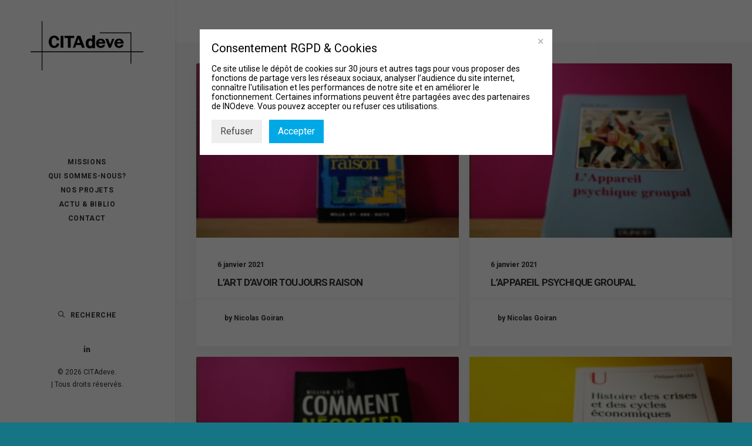

--- FILE ---
content_type: text/html; charset=UTF-8
request_url: https://www.citadeve.com/category/actu-biblio/strategie-biblio/
body_size: 13352
content:
<!DOCTYPE html>
<html class="no-touch" lang="fr-FR" xmlns="http://www.w3.org/1999/xhtml">
<head>
<meta http-equiv="Content-Type" content="text/html; charset=UTF-8">
<meta name="viewport" content="width=device-width, initial-scale=1">
<link rel="profile" href="https://gmpg.org/xfn/11">
<link rel="pingback" href="https://www.citadeve.com/xmlrpc.php">
<title>Stratégie &#8211; CITAdeve</title>
<meta name='robots' content='max-image-preview:large' />
<link rel="amphtml" href="https://www.citadeve.com/category/actu-biblio/strategie-biblio/amp/" /><meta name="generator" content="AMP for WP 1.0.76.9"/><link rel='dns-prefetch' href='//fonts.googleapis.com' />
<link rel='dns-prefetch' href='//s.w.org' />
<link rel="alternate" type="application/rss+xml" title="CITAdeve &raquo; Flux" href="https://www.citadeve.com/feed/" />
<link rel="alternate" type="application/rss+xml" title="CITAdeve &raquo; Flux des commentaires" href="https://www.citadeve.com/comments/feed/" />
<link rel="alternate" type="application/rss+xml" title="CITAdeve &raquo; Flux de la catégorie Stratégie" href="https://www.citadeve.com/category/actu-biblio/strategie-biblio/feed/" />
		<script type="text/javascript">
			window._wpemojiSettings = {"baseUrl":"https:\/\/s.w.org\/images\/core\/emoji\/13.0.1\/72x72\/","ext":".png","svgUrl":"https:\/\/s.w.org\/images\/core\/emoji\/13.0.1\/svg\/","svgExt":".svg","source":{"concatemoji":"https:\/\/www.citadeve.com\/wp-includes\/js\/wp-emoji-release.min.js?ver=5.7.14"}};
			!function(e,a,t){var n,r,o,i=a.createElement("canvas"),p=i.getContext&&i.getContext("2d");function s(e,t){var a=String.fromCharCode;p.clearRect(0,0,i.width,i.height),p.fillText(a.apply(this,e),0,0);e=i.toDataURL();return p.clearRect(0,0,i.width,i.height),p.fillText(a.apply(this,t),0,0),e===i.toDataURL()}function c(e){var t=a.createElement("script");t.src=e,t.defer=t.type="text/javascript",a.getElementsByTagName("head")[0].appendChild(t)}for(o=Array("flag","emoji"),t.supports={everything:!0,everythingExceptFlag:!0},r=0;r<o.length;r++)t.supports[o[r]]=function(e){if(!p||!p.fillText)return!1;switch(p.textBaseline="top",p.font="600 32px Arial",e){case"flag":return s([127987,65039,8205,9895,65039],[127987,65039,8203,9895,65039])?!1:!s([55356,56826,55356,56819],[55356,56826,8203,55356,56819])&&!s([55356,57332,56128,56423,56128,56418,56128,56421,56128,56430,56128,56423,56128,56447],[55356,57332,8203,56128,56423,8203,56128,56418,8203,56128,56421,8203,56128,56430,8203,56128,56423,8203,56128,56447]);case"emoji":return!s([55357,56424,8205,55356,57212],[55357,56424,8203,55356,57212])}return!1}(o[r]),t.supports.everything=t.supports.everything&&t.supports[o[r]],"flag"!==o[r]&&(t.supports.everythingExceptFlag=t.supports.everythingExceptFlag&&t.supports[o[r]]);t.supports.everythingExceptFlag=t.supports.everythingExceptFlag&&!t.supports.flag,t.DOMReady=!1,t.readyCallback=function(){t.DOMReady=!0},t.supports.everything||(n=function(){t.readyCallback()},a.addEventListener?(a.addEventListener("DOMContentLoaded",n,!1),e.addEventListener("load",n,!1)):(e.attachEvent("onload",n),a.attachEvent("onreadystatechange",function(){"complete"===a.readyState&&t.readyCallback()})),(n=t.source||{}).concatemoji?c(n.concatemoji):n.wpemoji&&n.twemoji&&(c(n.twemoji),c(n.wpemoji)))}(window,document,window._wpemojiSettings);
		</script>
		<style type="text/css">
img.wp-smiley,
img.emoji {
	display: inline !important;
	border: none !important;
	box-shadow: none !important;
	height: 1em !important;
	width: 1em !important;
	margin: 0 .07em !important;
	vertical-align: -0.1em !important;
	background: none !important;
	padding: 0 !important;
}
</style>
	<link rel='stylesheet' id='layerslider-css'  href='https://www.citadeve.com/wp-content/plugins/LayerSlider/assets/static/layerslider/css/layerslider.css?ver=6.11.6' type='text/css' media='all' />
<link rel='stylesheet' id='wp-block-library-css'  href='https://www.citadeve.com/wp-includes/css/dist/block-library/style.min.css?ver=5.7.14' type='text/css' media='all' />
<link rel='stylesheet' id='contact-form-7-css'  href='https://www.citadeve.com/wp-content/plugins/contact-form-7/includes/css/styles.css?ver=5.4' type='text/css' media='all' />
<link rel='stylesheet' id='sbttb-fonts-css'  href='https://www.citadeve.com/wp-content/plugins/smooth-back-to-top-button/assets/css/sbttb-fonts.css?ver=1.0.5' type='text/css' media='all' />
<link rel='stylesheet' id='sbttb-style-css'  href='https://www.citadeve.com/wp-content/plugins/smooth-back-to-top-button/assets/css/smooth-back-to-top-button.css?ver=1.0.5' type='text/css' media='all' />
<link rel='stylesheet' id='uncodefont-google-css'  href='//fonts.googleapis.com/css?family=Poppins%3A300%2Cregular%2C500%2C600%2C700%7CDroid+Serif%3Aregular%2Citalic%2C700%2C700italic%7CPlayfair+Display%3Aregular%2Citalic%2C700%2C700italic%2C900%2C900italic%7CRoboto%3A100%2C100italic%2C300%2C300italic%2Cregular%2Citalic%2C500%2C500italic%2C700%2C700italic%2C900%2C900italic%7CQuicksand%3A300%2Cregular%2C500%2C700%7CLora%3Aregular%2Citalic%2C700%2C700italic%7CRoboto+Condensed%3A300%2C300italic%2Cregular%2Citalic%2C700%2C700italic&#038;subset=devanagari%2Clatin-ext%2Clatin%2Ccyrillic%2Cvietnamese%2Cgreek%2Ccyrillic-ext%2Cgreek-ext&#038;ver=2.3.1' type='text/css' media='all' />
<link rel='stylesheet' id='uncode-privacy-css'  href='https://www.citadeve.com/wp-content/plugins/uncode-privacy/assets/css/uncode-privacy-public.css?ver=2.1.2' type='text/css' media='all' />
<link rel='stylesheet' id='uncode-style-css'  href='https://www.citadeve.com/wp-content/themes/uncode/library/css/style.css?ver=1167130970' type='text/css' media='all' />
<style id='uncode-style-inline-css' type='text/css'>

@media (max-width: 959px) { .navbar-brand > * { height: 90px !important;}}
@media (min-width: 960px) { .limit-width { max-width: 100%; margin: auto;}}
@media (min-width: 960px) { .limit-width { max-width: 100%; margin: auto;}}
@media (min-width: 960px) { .main-header, .vmenu-container { width: 300px !important; }}
.menu-primary ul.menu-smart > li > a, .menu-primary ul.menu-smart li.dropdown > a, .menu-primary ul.menu-smart li.mega-menu > a, .vmenu-container ul.menu-smart > li > a, .vmenu-container ul.menu-smart li.dropdown > a { text-transform: uppercase; }
</style>
<link rel='stylesheet' id='uncode-icons-css'  href='https://www.citadeve.com/wp-content/themes/uncode/library/css/uncode-icons.css?ver=1167130970' type='text/css' media='all' />
<link rel='stylesheet' id='uncode-custom-style-css'  href='https://www.citadeve.com/wp-content/themes/uncode/library/css/style-custom.css?ver=1167130970' type='text/css' media='all' />
<link rel='stylesheet' id='child-style-css'  href='https://www.citadeve.com/wp-content/themes/uncode-child/style.css?ver=583071463' type='text/css' media='all' />
<link rel='stylesheet' id='surbma-gpga-styles-css'  href='https://www.citadeve.com/wp-content/plugins/surbma-gdpr-proof-google-analytics/css/styles-default.css?ver=17.5.0' type='text/css' media='all' />
<script type='text/javascript' src='https://www.citadeve.com/wp-includes/js/jquery/jquery.min.js?ver=3.5.1' id='jquery-core-js'></script>
<script type='text/javascript' src='https://www.citadeve.com/wp-includes/js/jquery/jquery-migrate.min.js?ver=3.3.2' id='jquery-migrate-js'></script>
<script type='text/javascript' id='layerslider-utils-js-extra'>
/* <![CDATA[ */
var LS_Meta = {"v":"6.11.6","fixGSAP":"1"};
/* ]]> */
</script>
<script type='text/javascript' src='https://www.citadeve.com/wp-content/plugins/LayerSlider/assets/static/layerslider/js/layerslider.utils.js?ver=6.11.6' id='layerslider-utils-js'></script>
<script type='text/javascript' src='https://www.citadeve.com/wp-content/plugins/LayerSlider/assets/static/layerslider/js/layerslider.kreaturamedia.jquery.js?ver=6.11.6' id='layerslider-js'></script>
<script type='text/javascript' src='https://www.citadeve.com/wp-content/plugins/LayerSlider/assets/static/layerslider/js/layerslider.transitions.js?ver=6.11.6' id='layerslider-transitions-js'></script>
<script type='text/javascript' src='/wp-content/themes/uncode/library/js/ai-uncode.js' id='uncodeAI' data-async='true' data-home='/' data-path='/' data-breakpoints-images='258,516,720,828,1032,1440,1792,1824,2064,2736,2880' id='ai-uncode-js'></script>
<script type='text/javascript' id='uncode-init-js-extra'>
/* <![CDATA[ */
var SiteParameters = {"days":"jours","hours":"heures","minutes":"minutes","seconds":"secondes","constant_scroll":"on","scroll_speed":"2","parallax_factor":"0.25","loading":"Chargement...","slide_name":"slide","slide_footer":"footer","ajax_url":"https:\/\/www.citadeve.com\/wp-admin\/admin-ajax.php","nonce_adaptive_images":"15bbe32b9b","enable_debug":"","block_mobile_videos":"","is_frontend_editor":"","mobile_parallax_allowed":"","wireframes_plugin_active":"1","sticky_elements":"off","lazyload_type":"","update_wc_fragments":"1","uncode_adaptive":"1"};
/* ]]> */
</script>
<script type='text/javascript' src='https://www.citadeve.com/wp-content/themes/uncode/library/js/init.js?ver=1167130970' id='uncode-init-js'></script>
<meta name="generator" content="Powered by LayerSlider 6.11.6 - Multi-Purpose, Responsive, Parallax, Mobile-Friendly Slider Plugin for WordPress." />
<!-- LayerSlider updates and docs at: https://layerslider.kreaturamedia.com -->
<link rel="https://api.w.org/" href="https://www.citadeve.com/wp-json/" /><link rel="alternate" type="application/json" href="https://www.citadeve.com/wp-json/wp/v2/categories/255" /><link rel="EditURI" type="application/rsd+xml" title="RSD" href="https://www.citadeve.com/xmlrpc.php?rsd" />
<link rel="wlwmanifest" type="application/wlwmanifest+xml" href="https://www.citadeve.com/wp-includes/wlwmanifest.xml" /> 
<meta name="generator" content="WordPress 5.7.14" />

            <style type="text/css">
                .progress-wrap {
                    bottom: 50px;
                    height: 46px;
                    width: 46px;
                    border-radius: 46px;
                    background-color: #0000;
                    box-shadow: inset 0 0 0 2px#cccccc;
                }

                .progress-wrap.btn-left-side {
                    left: 50px;
                }

                .progress-wrap.btn-right-side {
                    right: 50px;
                }

                .progress-wrap::after {
                    width: 46px;
                    height: 46px;
                    color: #076a8c;
                    font-size: 24px;
                    content: '\e90a';
                    line-height: 46px;
                }

                .progress-wrap:hover::after {
                    color: #00afc6;
                }

                .progress-wrap svg.progress-circle path {
                    stroke: #1f2029;
                    stroke-width: 4px;
                }

                
                
                
            </style>

			
            <div class="progress-wrap btn-right-side">
				                    <svg class="progress-circle" width="100%" height="100%" viewBox="-2 -2 104 104">
                        <path d="M50,1 a49,49 0 0,1 0,98 a49,49 0 0,1 0,-98"/>
                    </svg>
				            </div>

			<style type="text/css">.recentcomments a{display:inline !important;padding:0 !important;margin:0 !important;}</style><style type="text/css" id="custom-background-css">
body.custom-background { background-color: #167584; }
</style>
			<style type="text/css" id="wp-custom-css">
			
html{
  font-family: "Roboto", sans-serif;
}

		</style>
		<script type="text/javascript">
	function surbma_gpga_readCookie(cookieName) {
		var re = new RegExp('[; ]'+cookieName+'=([^\\s;]*)');
		var sMatch = (' '+document.cookie).match(re);
		if (cookieName && sMatch) return unescape(sMatch[1]);
		return '';
	}
</script>
<noscript><style> .wpb_animate_when_almost_visible { opacity: 1; }</style></noscript></head>
<body data-rsssl=1 class="archive category category-strategie-biblio category-255 custom-background wp-custom-logo  style-color-wayh-bg vmenu vmenu-middle vmenu-center vmenu-position-left header-full-width main-center-align menu-mobile-animated menu-mobile-transparent menu-mobile-centered mobile-parallax-not-allowed ilb-no-bounce unreg adaptive-images-async qw-body-scroll-disabled wpb-js-composer js-comp-ver-6.5.0 vc_responsive" data-border="0">
		<div class="body-borders" data-border="0"><div class="top-border body-border-shadow"></div><div class="right-border body-border-shadow"></div><div class="bottom-border body-border-shadow"></div><div class="left-border body-border-shadow"></div><div class="top-border style-light-bg"></div><div class="right-border style-light-bg"></div><div class="bottom-border style-light-bg"></div><div class="left-border style-light-bg"></div></div>	<div class="box-wrapper">
		<div class="box-container">
		<script type="text/javascript" id="initBox">UNCODE.initBox();</script>
		<div class="main-header">
													<div id="masthead" class="masthead-vertical">
														<div class="vmenu-container menu-container  menu-primary menu-light submenu-light style-light-original style-color-xsdn-bg menu-no-borders menu-shadows menu-no-arrows menu-hide">
															<div class="row row-parent"><div class="row-inner restrict row-brand">
																	<div id="logo-container-mobile" class="col-lg-12 logo-container">
																		<div class="style-light">
																			<a href="https://www.citadeve.com" class="navbar-brand"><div class="logo-customizer"><img src="https://www.citadeve.com/wp-content/uploads/2020/11/Logo_Citadeve_Noir.png" alt="CITAdeve" width="2663" height="1171" /></div></a>
																		</div>
																		<div class="mmb-container"><div class="mobile-additional-icons"></div><div class="mobile-menu-button 8 mobile-menu-button-light lines-button x2"><span class="lines"></span></div></div>
																	</div>
																</div><div class="row-inner expand">
																	<div class="main-menu-container">
																		<div class="vmenu-row-wrapper">
																			<div class="vmenu-wrap-cell">
																				<div class="row-inner expand">
																					<div class="menu-sidebar navbar-main">
																						<div class="menu-sidebar-inner">
																							<div class="menu-accordion"><ul id="menu-menu-citadeve" class="menu-primary-inner menu-smart sm sm-vertical"><li id="menu-item-85496" class="menu-item menu-item-type-post_type menu-item-object-page menu-item-home menu-item-85496 menu-item-link"><a title="Home" href="https://www.citadeve.com/">MISSIONS<i class="fa fa-angle-right fa-dropdown"></i></a></li>
<li id="menu-item-85752" class="menu-item menu-item-type-post_type menu-item-object-page menu-item-85752 menu-item-link"><a title="Qui sommes-nous?" href="https://www.citadeve.com/organisation/">Qui sommes-nous?<i class="fa fa-angle-right fa-dropdown"></i></a></li>
<li id="menu-item-85861" class="menu-item menu-item-type-post_type menu-item-object-page menu-item-85861 menu-item-link"><a title="Nos Projets" href="https://www.citadeve.com/nos-projets/">Nos Projets<i class="fa fa-angle-right fa-dropdown"></i></a></li>
<li id="menu-item-85227" class="menu-item menu-item-type-post_type menu-item-object-page menu-item-85227 menu-item-link"><a title="Actu &#038; Biblio" href="https://www.citadeve.com/actu-biblio/">Actu &#038; Biblio<i class="fa fa-angle-right fa-dropdown"></i></a></li>
<li id="menu-item-83746" class="menu-item menu-item-type-post_type menu-item-object-page menu-item-83746 menu-item-link"><a title="Contact" href="https://www.citadeve.com/contact/">Contact<i class="fa fa-angle-right fa-dropdown"></i></a></li>
</ul></div></div>
															 						</div>
															 					</div><div class="row-inner restrict">
														 						<div class="menu-sidebar">
														 							<div class="menu-sidebar-inner">
																						<div class="menu-accordion"><ul class="menu-smart sm sm-vertical menu-smart-social"><li class="menu-item-link search-icon style-light dropdown "><a href="#">
													<i class="fa fa-search3"></i><span>Recherche</span><i class="fa fa-angle-down fa-dropdown"></i>
													</a><ul role="menu" class="drop-menu">
														<li>
															<form class="search ccc" method="get" action="https://www.citadeve.com/">
																<input type="search" class="search-field no-livesearch" placeholder="Rechercher. . ." value="" name="s" title="Rechercher. . ." /></form>
														</li>
													</ul></li></ul></div><div class="nav navbar-nav navbar-social"><ul class="menu-smart sm menu-social mobile-hidden tablet-hidden"><li class="menu-item-link social-icon tablet-hidden mobile-hidden social-431880"><a href="https://www.linkedin.com/in/nicolas-goiran-1648813/" class="social-menu-link" target="_blank"><i class="fa fa-social-linkedin"></i></a></li></ul></div><div class="mobile-hidden tablet-hidden vmenu-footer style-light"><p>&copy; 2026 CITAdeve. <span style="white-space:nowrap;">| Tous droits réservés.</span></p></div>
																					</div>
																				</div>
																			</div>
															 				</div>
														 				</div>
														 			</div>
																</div>
															</div>
														</div>
													</div>
												</div>
												<script type="text/javascript" id="verticalRightMenu">UNCODE.verticalRightMenu();</script>			<script type="text/javascript" id="fixMenuHeight">UNCODE.fixMenuHeight();</script>
			<div class="main-wrapper">
				<div class="main-container">
					<div class="page-wrapper">
						<div class="sections-container">
<div id="page-header"><div class="header-wrapper header-uncode-block">
									<div class="header-content-block row-container  style-color-xsdn-bg style-light"><div class="header-content-block-inner limit-width row row-parent"></div><!-- /.header-content-block --></div><!-- /.header-content-block-inner --><div class="header-scrolldown style-light"><i class="fa fa-angle-down"></i></div></div></div><script type="text/javascript">UNCODE.initHeader();</script><div class="page-body style-color-xsdn-bg">
          <div class="post-wrapper">
          	<div class="post-body"><div class="post-content un-no-sidebar-layout"><div data-parent="true" class="vc_row style-color-lxmt-bg row-container" id="row-209194"><div class="row full-width row-parent"><div class="wpb_row row-inner"><div class="wpb_column pos-top pos-center align_left column_parent col-lg-12 single-internal-gutter"><div class="uncol style-light"  ><div class="uncoltable"><div class="uncell no-block-padding"><div class="uncont"><div id="index-191444" class="isotope-system isotope-general-light">
									<div class="isotope-wrapper half-gutter">
			<div class="isotope-container isotope-layout style-masonry isotope-pagination" data-type="masonry" data-layout="masonry" data-lg="1300" data-md="960" data-sm="480" data-vp-height="">
			<div class="tmb tmb-iso-w2 tmb-iso-h4 tmb-round img-round-xs tmb-light tmb-overlay-text-anim tmb-overlay-anim tmb-content-left tmb-image-anim tmb-shadowed tmb-shadowed-xs  grid-cat-156 grid-cat-255 grid-cat-263 grid-cat-266 tmb-id-86178 tmb-img-ratio tmb-content-under tmb-media-first">
						<div class="t-inside style-color-xsdn-bg animate_when_almost_visible bottom-t-top" data-delay="200"><div class="t-entry-visual"><div class="t-entry-visual-tc"><div class="t-entry-visual-cont"><div class="dummy" style="padding-top: 66.7%;"></div><a tabindex="-1" href="https://www.citadeve.com/actu-biblio/lappareil-psychique-groupal-duplicate-1/" class="pushed" target="_self" data-lb-index="0"><div class="t-entry-visual-overlay"><div class="t-entry-visual-overlay-in style-dark-bg" style="opacity: 0.5;"></div></div>
									<div class="t-overlay-wrap">
										<div class="t-overlay-inner">
											<div class="t-overlay-content">
												<div class="t-overlay-text single-block-padding"><div class="t-entry t-single-line"><i class="fa fa-plus2 t-icon-size-sm t-overlay-icon"></i></div></div></div></div></div><img class="adaptive-async async-blurred wp-image-86187" src="https://www.citadeve.com/wp-content/uploads/2021/01/Management-art-davoir-raison-R0-scaled-uai-258x172.jpg" width="258" height="172" alt="" data-uniqueid="86187-185025" data-guid="https://www.citadeve.com/wp-content/uploads/2021/01/Management-art-davoir-raison-R0-scaled.jpg" data-path="2021/01/Management-art-davoir-raison-R0-scaled.jpg" data-width="2560" data-height="1700" data-singlew="2" data-singleh="1.3333333333333" data-crop="1" data-fixed="" /></a></div>
				</div>
			</div><div class="t-entry-text">
							<div class="t-entry-text-tc single-block-padding"><div class="t-entry"><p class="t-entry-meta"><span class="t-entry-date">6 janvier 2021</span></p><h3 class="t-entry-title font-762333 h5 fontspace-111509"><a href="https://www.citadeve.com/actu-biblio/lappareil-psychique-groupal-duplicate-1/" target="_self">L&#8217;ART D&#8217;AVOIR TOUJOURS RAISON</a></h3><div class="t-entry-excerpt "></div><hr class="separator-extra" /><p class="t-entry-author"><a href="https://www.citadeve.com/author/citadevovpinodev/" class="tmb-avatar-size-md"><span class="tmb-username-wrap"><span class="tmb-username-text">by Nicolas Goiran</span><span class="tmb-user-qualification"></span></span></a></p></div></div>
					</div></div>
					</div><div class="tmb tmb-iso-w2 tmb-iso-h4 tmb-round img-round-xs tmb-light tmb-overlay-text-anim tmb-overlay-anim tmb-content-left tmb-image-anim tmb-shadowed tmb-shadowed-xs  grid-cat-156 grid-cat-255 grid-cat-260 grid-cat-263 grid-cat-266 tmb-id-86172 tmb-img-ratio tmb-content-under tmb-media-first">
						<div class="t-inside style-color-xsdn-bg animate_when_almost_visible bottom-t-top" data-delay="200"><div class="t-entry-visual"><div class="t-entry-visual-tc"><div class="t-entry-visual-cont"><div class="dummy" style="padding-top: 66.7%;"></div><a tabindex="-1" href="https://www.citadeve.com/actu-biblio/comment-negocier-avec-les-gens-difficiles-duplicate-1/" class="pushed" target="_self" data-lb-index="1"><div class="t-entry-visual-overlay"><div class="t-entry-visual-overlay-in style-dark-bg" style="opacity: 0.5;"></div></div>
									<div class="t-overlay-wrap">
										<div class="t-overlay-inner">
											<div class="t-overlay-content">
												<div class="t-overlay-text single-block-padding"><div class="t-entry t-single-line"><i class="fa fa-plus2 t-icon-size-sm t-overlay-icon"></i></div></div></div></div></div><img class="adaptive-async async-blurred wp-image-86173" src="https://www.citadeve.com/wp-content/uploads/2021/01/Management-appareil-groupal-R0-scaled-uai-258x172.jpg" width="258" height="172" alt="" data-uniqueid="86173-197762" data-guid="https://www.citadeve.com/wp-content/uploads/2021/01/Management-appareil-groupal-R0-scaled.jpg" data-path="2021/01/Management-appareil-groupal-R0-scaled.jpg" data-width="2560" data-height="1700" data-singlew="2" data-singleh="1.3333333333333" data-crop="1" data-fixed="" /></a></div>
				</div>
			</div><div class="t-entry-text">
							<div class="t-entry-text-tc single-block-padding"><div class="t-entry"><p class="t-entry-meta"><span class="t-entry-date">6 janvier 2021</span></p><h3 class="t-entry-title font-762333 h5 fontspace-111509"><a href="https://www.citadeve.com/actu-biblio/comment-negocier-avec-les-gens-difficiles-duplicate-1/" target="_self">L&#8217;APPAREIL PSYCHIQUE GROUPAL</a></h3><div class="t-entry-excerpt "></div><hr class="separator-extra" /><p class="t-entry-author"><a href="https://www.citadeve.com/author/citadevovpinodev/" class="tmb-avatar-size-md"><span class="tmb-username-wrap"><span class="tmb-username-text">by Nicolas Goiran</span><span class="tmb-user-qualification"></span></span></a></p></div></div>
					</div></div>
					</div><div class="tmb tmb-iso-w2 tmb-iso-h4 tmb-round img-round-xs tmb-light tmb-overlay-text-anim tmb-overlay-anim tmb-content-left tmb-image-anim tmb-shadowed tmb-shadowed-xs  grid-cat-156 grid-cat-255 grid-cat-263 tmb-id-86167 tmb-img-ratio tmb-content-under tmb-media-first">
						<div class="t-inside style-color-xsdn-bg animate_when_almost_visible bottom-t-top" data-delay="200"><div class="t-entry-visual"><div class="t-entry-visual-tc"><div class="t-entry-visual-cont"><div class="dummy" style="padding-top: 66.7%;"></div><a tabindex="-1" href="https://www.citadeve.com/actu-biblio/histoire-des-crises-et-des-cycles-economiques-duplicate-1/" class="pushed" target="_self" data-lb-index="2"><div class="t-entry-visual-overlay"><div class="t-entry-visual-overlay-in style-dark-bg" style="opacity: 0.5;"></div></div>
									<div class="t-overlay-wrap">
										<div class="t-overlay-inner">
											<div class="t-overlay-content">
												<div class="t-overlay-text single-block-padding"><div class="t-entry t-single-line"><i class="fa fa-plus2 t-icon-size-sm t-overlay-icon"></i></div></div></div></div></div><img class="adaptive-async async-blurred wp-image-86168" src="https://www.citadeve.com/wp-content/uploads/2021/01/Management-comment-negocier-R0-scaled-uai-258x172.jpg" width="258" height="172" alt="" data-uniqueid="86168-163077" data-guid="https://www.citadeve.com/wp-content/uploads/2021/01/Management-comment-negocier-R0-scaled.jpg" data-path="2021/01/Management-comment-negocier-R0-scaled.jpg" data-width="2560" data-height="1700" data-singlew="2" data-singleh="1.3333333333333" data-crop="1" data-fixed="" /></a></div>
				</div>
			</div><div class="t-entry-text">
							<div class="t-entry-text-tc single-block-padding"><div class="t-entry"><p class="t-entry-meta"><span class="t-entry-date">6 janvier 2021</span></p><h3 class="t-entry-title font-762333 h5 fontspace-111509"><a href="https://www.citadeve.com/actu-biblio/histoire-des-crises-et-des-cycles-economiques-duplicate-1/" target="_self">COMMENT NEGOCIER AVEC LES GENS DIFFICILES</a></h3><div class="t-entry-excerpt "></div><hr class="separator-extra" /><p class="t-entry-author"><a href="https://www.citadeve.com/author/citadevovpinodev/" class="tmb-avatar-size-md"><span class="tmb-username-wrap"><span class="tmb-username-text">by Nicolas Goiran</span><span class="tmb-user-qualification"></span></span></a></p></div></div>
					</div></div>
					</div><div class="tmb tmb-iso-w2 tmb-iso-h4 tmb-round img-round-xs tmb-light tmb-overlay-text-anim tmb-overlay-anim tmb-content-left tmb-image-anim tmb-shadowed tmb-shadowed-xs  grid-cat-156 grid-cat-255 grid-cat-262 grid-cat-264 tmb-id-86164 tmb-img-ratio tmb-content-under tmb-media-first">
						<div class="t-inside style-color-xsdn-bg animate_when_almost_visible bottom-t-top" data-delay="200"><div class="t-entry-visual"><div class="t-entry-visual-tc"><div class="t-entry-visual-cont"><div class="dummy" style="padding-top: 66.7%;"></div><a tabindex="-1" href="https://www.citadeve.com/actu-biblio/les-nouvelles-frontieres-du-travail-subordonne-duplicate-1-duplicate-1/" class="pushed" target="_self" data-lb-index="3"><div class="t-entry-visual-overlay"><div class="t-entry-visual-overlay-in style-dark-bg" style="opacity: 0.5;"></div></div>
									<div class="t-overlay-wrap">
										<div class="t-overlay-inner">
											<div class="t-overlay-content">
												<div class="t-overlay-text single-block-padding"><div class="t-entry t-single-line"><i class="fa fa-plus2 t-icon-size-sm t-overlay-icon"></i></div></div></div></div></div><img class="adaptive-async async-blurred wp-image-86155" src="https://www.citadeve.com/wp-content/uploads/2021/01/Histoire-cycles-R0-scaled-uai-258x172.jpg" width="258" height="172" alt="" data-uniqueid="86155-153754" data-guid="https://www.citadeve.com/wp-content/uploads/2021/01/Histoire-cycles-R0-scaled.jpg" data-path="2021/01/Histoire-cycles-R0-scaled.jpg" data-width="2560" data-height="1700" data-singlew="2" data-singleh="1.3333333333333" data-crop="1" data-fixed="" /></a></div>
				</div>
			</div><div class="t-entry-text">
							<div class="t-entry-text-tc single-block-padding"><div class="t-entry"><p class="t-entry-meta"><span class="t-entry-date">6 janvier 2021</span></p><h3 class="t-entry-title font-762333 h5 fontspace-111509"><a href="https://www.citadeve.com/actu-biblio/les-nouvelles-frontieres-du-travail-subordonne-duplicate-1-duplicate-1/" target="_self">HISTOIRE DES CRISES ET DES CYCLES ECONOMIQUES</a></h3><div class="t-entry-excerpt "></div><hr class="separator-extra" /><p class="t-entry-author"><a href="https://www.citadeve.com/author/citadevovpinodev/" class="tmb-avatar-size-md"><span class="tmb-username-wrap"><span class="tmb-username-text">by Nicolas Goiran</span><span class="tmb-user-qualification"></span></span></a></p></div></div>
					</div></div>
					</div><div class="tmb tmb-iso-w2 tmb-iso-h4 tmb-round img-round-xs tmb-light tmb-overlay-text-anim tmb-overlay-anim tmb-content-left tmb-image-anim tmb-shadowed tmb-shadowed-xs  grid-cat-156 grid-cat-255 grid-cat-261 grid-cat-262 grid-cat-266 tmb-id-86154 tmb-img-ratio tmb-content-under tmb-media-first">
						<div class="t-inside style-color-xsdn-bg animate_when_almost_visible bottom-t-top" data-delay="200"><div class="t-entry-visual"><div class="t-entry-visual-tc"><div class="t-entry-visual-cont"><div class="dummy" style="padding-top: 66.7%;"></div><a tabindex="-1" href="https://www.citadeve.com/actu-biblio/vers-la-renaissance-industrielle-duplicate-1-duplicate-1/" class="pushed" target="_self" data-lb-index="4"><div class="t-entry-visual-overlay"><div class="t-entry-visual-overlay-in style-dark-bg" style="opacity: 0.5;"></div></div>
									<div class="t-overlay-wrap">
										<div class="t-overlay-inner">
											<div class="t-overlay-content">
												<div class="t-overlay-text single-block-padding"><div class="t-entry t-single-line"><i class="fa fa-plus2 t-icon-size-sm t-overlay-icon"></i></div></div></div></div></div><img class="adaptive-async async-blurred wp-image-86158" src="https://www.citadeve.com/wp-content/uploads/2021/01/Histoire-Travail-R0-scaled-uai-258x172.jpg" width="258" height="172" alt="" data-uniqueid="86158-729959" data-guid="https://www.citadeve.com/wp-content/uploads/2021/01/Histoire-Travail-R0-scaled.jpg" data-path="2021/01/Histoire-Travail-R0-scaled.jpg" data-width="2560" data-height="1700" data-singlew="2" data-singleh="1.3333333333333" data-crop="1" data-fixed="" /></a></div>
				</div>
			</div><div class="t-entry-text">
							<div class="t-entry-text-tc single-block-padding"><div class="t-entry"><p class="t-entry-meta"><span class="t-entry-date">6 janvier 2021</span></p><h3 class="t-entry-title font-762333 h5 fontspace-111509"><a href="https://www.citadeve.com/actu-biblio/vers-la-renaissance-industrielle-duplicate-1-duplicate-1/" target="_self">LES NOUVELLES FRONTIERES DU TRAVAIL SUBORDONNE</a></h3><div class="t-entry-excerpt "></div><hr class="separator-extra" /><p class="t-entry-author"><a href="https://www.citadeve.com/author/citadevovpinodev/" class="tmb-avatar-size-md"><span class="tmb-username-wrap"><span class="tmb-username-text">by Nicolas Goiran</span><span class="tmb-user-qualification"></span></span></a></p></div></div>
					</div></div>
					</div><div class="tmb tmb-iso-w2 tmb-iso-h4 tmb-round img-round-xs tmb-light tmb-overlay-text-anim tmb-overlay-anim tmb-content-left tmb-image-anim tmb-shadowed tmb-shadowed-xs  grid-cat-156 grid-cat-255 grid-cat-259 grid-cat-261 grid-cat-262 grid-cat-264 grid-cat-265 grid-cat-266 tmb-id-86147 tmb-img-ratio tmb-content-under tmb-media-first">
						<div class="t-inside style-color-xsdn-bg animate_when_almost_visible bottom-t-top" data-delay="200"><div class="t-entry-visual"><div class="t-entry-visual-tc"><div class="t-entry-visual-cont"><div class="dummy" style="padding-top: 66.7%;"></div><a tabindex="-1" href="https://www.citadeve.com/actu-biblio/vive-la-3eme-revolution-industrielle-duplicate-1/" class="pushed" target="_self" data-lb-index="5"><div class="t-entry-visual-overlay"><div class="t-entry-visual-overlay-in style-dark-bg" style="opacity: 0.5;"></div></div>
									<div class="t-overlay-wrap">
										<div class="t-overlay-inner">
											<div class="t-overlay-content">
												<div class="t-overlay-text single-block-padding"><div class="t-entry t-single-line"><i class="fa fa-plus2 t-icon-size-sm t-overlay-icon"></i></div></div></div></div></div><img class="adaptive-async async-blurred wp-image-86150" src="https://www.citadeve.com/wp-content/uploads/2021/01/Histoire-Renaissance-indusR0-scaled-uai-258x172.jpg" width="258" height="172" alt="" data-uniqueid="86150-283158" data-guid="https://www.citadeve.com/wp-content/uploads/2021/01/Histoire-Renaissance-indusR0-scaled.jpg" data-path="2021/01/Histoire-Renaissance-indusR0-scaled.jpg" data-width="2560" data-height="1700" data-singlew="2" data-singleh="1.3333333333333" data-crop="1" data-fixed="" /></a></div>
				</div>
			</div><div class="t-entry-text">
							<div class="t-entry-text-tc single-block-padding"><div class="t-entry"><p class="t-entry-meta"><span class="t-entry-date">6 janvier 2021</span></p><h3 class="t-entry-title font-762333 h5 fontspace-111509"><a href="https://www.citadeve.com/actu-biblio/vive-la-3eme-revolution-industrielle-duplicate-1/" target="_self">VERS LA RENAISSANCE INDUSTRIELLE</a></h3><div class="t-entry-excerpt "></div><hr class="separator-extra" /><p class="t-entry-author"><a href="https://www.citadeve.com/author/citadevovpinodev/" class="tmb-avatar-size-md"><span class="tmb-username-wrap"><span class="tmb-username-text">by Nicolas Goiran</span><span class="tmb-user-qualification"></span></span></a></p></div></div>
					</div></div>
					</div><div class="tmb tmb-iso-w2 tmb-iso-h4 tmb-round img-round-xs tmb-light tmb-overlay-text-anim tmb-overlay-anim tmb-content-left tmb-image-anim tmb-shadowed tmb-shadowed-xs  grid-cat-156 grid-cat-255 grid-cat-261 grid-cat-262 grid-cat-264 grid-cat-265 tmb-id-86142 tmb-img-ratio tmb-content-under tmb-media-first">
						<div class="t-inside style-color-xsdn-bg animate_when_almost_visible bottom-t-top" data-delay="200"><div class="t-entry-visual"><div class="t-entry-visual-tc"><div class="t-entry-visual-cont"><div class="dummy" style="padding-top: 66.7%;"></div><a tabindex="-1" href="https://www.citadeve.com/actu-biblio/citadelle-duplicate-1/" class="pushed" target="_self" data-lb-index="6"><div class="t-entry-visual-overlay"><div class="t-entry-visual-overlay-in style-dark-bg" style="opacity: 0.5;"></div></div>
									<div class="t-overlay-wrap">
										<div class="t-overlay-inner">
											<div class="t-overlay-content">
												<div class="t-overlay-text single-block-padding"><div class="t-entry t-single-line"><i class="fa fa-plus2 t-icon-size-sm t-overlay-icon"></i></div></div></div></div></div><img class="adaptive-async async-blurred wp-image-86143" src="https://www.citadeve.com/wp-content/uploads/2021/01/Histoire-Gregoire-S-R0-scaled-uai-258x172.jpg" width="258" height="172" alt="" data-uniqueid="86143-146721" data-guid="https://www.citadeve.com/wp-content/uploads/2021/01/Histoire-Gregoire-S-R0-scaled.jpg" data-path="2021/01/Histoire-Gregoire-S-R0-scaled.jpg" data-width="2560" data-height="1700" data-singlew="2" data-singleh="1.3333333333333" data-crop="1" data-fixed="" /></a></div>
				</div>
			</div><div class="t-entry-text">
							<div class="t-entry-text-tc single-block-padding"><div class="t-entry"><p class="t-entry-meta"><span class="t-entry-date">6 janvier 2021</span></p><h3 class="t-entry-title font-762333 h5 fontspace-111509"><a href="https://www.citadeve.com/actu-biblio/citadelle-duplicate-1/" target="_self">VIVE LA 3 EME REVOLUTION INDUSTRIELLE</a></h3><div class="t-entry-excerpt "></div><hr class="separator-extra" /><p class="t-entry-author"><a href="https://www.citadeve.com/author/citadevovpinodev/" class="tmb-avatar-size-md"><span class="tmb-username-wrap"><span class="tmb-username-text">by Nicolas Goiran</span><span class="tmb-user-qualification"></span></span></a></p></div></div>
					</div></div>
					</div><div class="tmb tmb-iso-w2 tmb-iso-h4 tmb-round img-round-xs tmb-light tmb-overlay-text-anim tmb-overlay-anim tmb-content-left tmb-image-anim tmb-shadowed tmb-shadowed-xs  grid-cat-156 grid-cat-255 grid-cat-259 tmb-id-86093 tmb-img-ratio tmb-content-under tmb-media-first">
						<div class="t-inside style-color-xsdn-bg animate_when_almost_visible bottom-t-top" data-delay="200"><div class="t-entry-visual"><div class="t-entry-visual-tc"><div class="t-entry-visual-cont"><div class="dummy" style="padding-top: 66.7%;"></div><a tabindex="-1" href="https://www.citadeve.com/actu-biblio/la-ville-competitive-duplicate-1/" class="pushed" target="_self" data-lb-index="7"><div class="t-entry-visual-overlay"><div class="t-entry-visual-overlay-in style-dark-bg" style="opacity: 0.5;"></div></div>
									<div class="t-overlay-wrap">
										<div class="t-overlay-inner">
											<div class="t-overlay-content">
												<div class="t-overlay-text single-block-padding"><div class="t-entry t-single-line"><i class="fa fa-plus2 t-icon-size-sm t-overlay-icon"></i></div></div></div></div></div><img class="adaptive-async async-blurred wp-image-86094" src="https://www.citadeve.com/wp-content/uploads/2021/01/Ville-lart-de-batir-R0-scaled-uai-258x172.jpg" width="258" height="172" alt="" data-uniqueid="86094-196518" data-guid="https://www.citadeve.com/wp-content/uploads/2021/01/Ville-lart-de-batir-R0-scaled.jpg" data-path="2021/01/Ville-lart-de-batir-R0-scaled.jpg" data-width="2560" data-height="1700" data-singlew="2" data-singleh="1.3333333333333" data-crop="1" data-fixed="" /></a></div>
				</div>
			</div><div class="t-entry-text">
							<div class="t-entry-text-tc single-block-padding"><div class="t-entry"><p class="t-entry-meta"><span class="t-entry-date">5 janvier 2021</span></p><h3 class="t-entry-title font-762333 h5 fontspace-111509"><a href="https://www.citadeve.com/actu-biblio/la-ville-competitive-duplicate-1/" target="_self">L&#8217;ART DE BATIR LES VILLES</a></h3><div class="t-entry-excerpt "></div><hr class="separator-extra" /><p class="t-entry-author"><a href="https://www.citadeve.com/author/citadevovpinodev/" class="tmb-avatar-size-md"><span class="tmb-username-wrap"><span class="tmb-username-text">by Nicolas Goiran</span><span class="tmb-user-qualification"></span></span></a></p></div></div>
					</div></div>
					</div><div class="tmb tmb-iso-w2 tmb-iso-h4 tmb-round img-round-xs tmb-light tmb-overlay-text-anim tmb-overlay-anim tmb-content-left tmb-image-anim tmb-shadowed tmb-shadowed-xs  grid-cat-156 grid-cat-255 grid-cat-256 grid-cat-258 grid-cat-259 grid-cat-266 tmb-id-86087 tmb-img-ratio tmb-content-under tmb-media-first">
						<div class="t-inside style-color-xsdn-bg animate_when_almost_visible bottom-t-top" data-delay="200"><div class="t-entry-visual"><div class="t-entry-visual-tc"><div class="t-entry-visual-cont"><div class="dummy" style="padding-top: 66.7%;"></div><a tabindex="-1" href="https://www.citadeve.com/actu-biblio/la-consolidation-des-comptes-duplicate-1/" class="pushed" target="_self" data-lb-index="8"><div class="t-entry-visual-overlay"><div class="t-entry-visual-overlay-in style-dark-bg" style="opacity: 0.5;"></div></div>
									<div class="t-overlay-wrap">
										<div class="t-overlay-inner">
											<div class="t-overlay-content">
												<div class="t-overlay-text single-block-padding"><div class="t-entry t-single-line"><i class="fa fa-plus2 t-icon-size-sm t-overlay-icon"></i></div></div></div></div></div><img class="adaptive-async async-blurred wp-image-86088" src="https://www.citadeve.com/wp-content/uploads/2021/01/Ville-Competitive-R0-scaled-uai-258x172.jpg" width="258" height="172" alt="" data-uniqueid="86088-140048" data-guid="https://www.citadeve.com/wp-content/uploads/2021/01/Ville-Competitive-R0-scaled.jpg" data-path="2021/01/Ville-Competitive-R0-scaled.jpg" data-width="2560" data-height="1700" data-singlew="2" data-singleh="1.3333333333333" data-crop="1" data-fixed="" /></a></div>
				</div>
			</div><div class="t-entry-text">
							<div class="t-entry-text-tc single-block-padding"><div class="t-entry"><p class="t-entry-meta"><span class="t-entry-date">5 janvier 2021</span></p><h3 class="t-entry-title font-762333 h5 fontspace-111509"><a href="https://www.citadeve.com/actu-biblio/la-consolidation-des-comptes-duplicate-1/" target="_self">LA VILLE COMPETITIVE</a></h3><div class="t-entry-excerpt "></div><hr class="separator-extra" /><p class="t-entry-author"><a href="https://www.citadeve.com/author/citadevovpinodev/" class="tmb-avatar-size-md"><span class="tmb-username-wrap"><span class="tmb-username-text">by Nicolas Goiran</span><span class="tmb-user-qualification"></span></span></a></p></div></div>
					</div></div>
					</div><div class="tmb tmb-iso-w2 tmb-iso-h4 tmb-round img-round-xs tmb-light tmb-overlay-text-anim tmb-overlay-anim tmb-content-left tmb-image-anim tmb-shadowed tmb-shadowed-xs  grid-cat-156 grid-cat-255 grid-cat-256 grid-cat-257 tmb-id-86056 tmb-img-ratio tmb-content-under tmb-media-first">
						<div class="t-inside style-color-xsdn-bg animate_when_almost_visible bottom-t-top" data-delay="200"><div class="t-entry-visual"><div class="t-entry-visual-tc"><div class="t-entry-visual-cont"><div class="dummy" style="padding-top: 66.7%;"></div><a tabindex="-1" href="https://www.citadeve.com/actu-biblio/marketing-et-strategie-de-limmobilier-duplicate-1/" class="pushed" target="_self" data-lb-index="9"><div class="t-entry-visual-overlay"><div class="t-entry-visual-overlay-in style-dark-bg" style="opacity: 0.5;"></div></div>
									<div class="t-overlay-wrap">
										<div class="t-overlay-inner">
											<div class="t-overlay-content">
												<div class="t-overlay-text single-block-padding"><div class="t-entry t-single-line"><i class="fa fa-plus2 t-icon-size-sm t-overlay-icon"></i></div></div></div></div></div><img class="adaptive-async async-blurred wp-image-86059" src="https://www.citadeve.com/wp-content/uploads/2021/01/Strat-2-Expertise-immobiliere-R0-scaled-uai-258x172.jpg" width="258" height="172" alt="" data-uniqueid="86059-689845" data-guid="https://www.citadeve.com/wp-content/uploads/2021/01/Strat-2-Expertise-immobiliere-R0-scaled.jpg" data-path="2021/01/Strat-2-Expertise-immobiliere-R0-scaled.jpg" data-width="2560" data-height="1700" data-singlew="2" data-singleh="1.3333333333333" data-crop="1" data-fixed="" /></a></div>
				</div>
			</div><div class="t-entry-text">
							<div class="t-entry-text-tc single-block-padding"><div class="t-entry"><p class="t-entry-meta"><span class="t-entry-date">5 janvier 2021</span></p><h3 class="t-entry-title font-762333 h5 fontspace-111509"><a href="https://www.citadeve.com/actu-biblio/marketing-et-strategie-de-limmobilier-duplicate-1/" target="_self">EXPERTISE IMMOBILIERE</a></h3><div class="t-entry-excerpt "></div><hr class="separator-extra" /><p class="t-entry-author"><a href="https://www.citadeve.com/author/citadevovpinodev/" class="tmb-avatar-size-md"><span class="tmb-username-wrap"><span class="tmb-username-text">by Nicolas Goiran</span><span class="tmb-user-qualification"></span></span></a></p></div></div>
					</div></div>
					</div><div class="tmb tmb-iso-w2 tmb-iso-h4 tmb-round img-round-xs tmb-light tmb-overlay-text-anim tmb-overlay-anim tmb-content-left tmb-image-anim tmb-shadowed tmb-shadowed-xs  grid-cat-156 grid-cat-255 grid-cat-256 grid-cat-264 tmb-id-86045 tmb-img-ratio tmb-content-under tmb-media-first">
						<div class="t-inside style-color-xsdn-bg animate_when_almost_visible bottom-t-top" data-delay="200"><div class="t-entry-visual"><div class="t-entry-visual-tc"><div class="t-entry-visual-cont"><div class="dummy" style="padding-top: 66.7%;"></div><a tabindex="-1" href="https://www.citadeve.com/actu-biblio/manuel-de-prospective-strategique-duplicate-1/" class="pushed" target="_self" data-lb-index="10"><div class="t-entry-visual-overlay"><div class="t-entry-visual-overlay-in style-dark-bg" style="opacity: 0.5;"></div></div>
									<div class="t-overlay-wrap">
										<div class="t-overlay-inner">
											<div class="t-overlay-content">
												<div class="t-overlay-text single-block-padding"><div class="t-entry t-single-line"><i class="fa fa-plus2 t-icon-size-sm t-overlay-icon"></i></div></div></div></div></div><img class="adaptive-async async-blurred wp-image-86048" src="https://www.citadeve.com/wp-content/uploads/2021/01/Strat-2-Market-et-strat-immobilier-R0-scaled-uai-258x172.jpg" width="258" height="172" alt="" data-uniqueid="86048-191519" data-guid="https://www.citadeve.com/wp-content/uploads/2021/01/Strat-2-Market-et-strat-immobilier-R0-scaled.jpg" data-path="2021/01/Strat-2-Market-et-strat-immobilier-R0-scaled.jpg" data-width="2560" data-height="1700" data-singlew="2" data-singleh="1.3333333333333" data-crop="1" data-fixed="" /></a></div>
				</div>
			</div><div class="t-entry-text">
							<div class="t-entry-text-tc single-block-padding"><div class="t-entry"><p class="t-entry-meta"><span class="t-entry-date">5 janvier 2021</span></p><h3 class="t-entry-title font-762333 h5 fontspace-111509"><a href="https://www.citadeve.com/actu-biblio/manuel-de-prospective-strategique-duplicate-1/" target="_self">MARKETING ET STRATEGIE DE L&#8217;IMMOBILIER</a></h3><div class="t-entry-excerpt "></div><hr class="separator-extra" /><p class="t-entry-author"><a href="https://www.citadeve.com/author/citadevovpinodev/" class="tmb-avatar-size-md"><span class="tmb-username-wrap"><span class="tmb-username-text">by Nicolas Goiran</span><span class="tmb-user-qualification"></span></span></a></p></div></div>
					</div></div>
					</div><div class="tmb tmb-iso-w2 tmb-iso-h4 tmb-round img-round-xs tmb-light tmb-overlay-text-anim tmb-overlay-anim tmb-content-left tmb-image-anim tmb-shadowed tmb-shadowed-xs  grid-cat-156 grid-cat-255 grid-cat-264 tmb-id-86039 tmb-img-ratio tmb-content-under tmb-media-first">
						<div class="t-inside style-color-xsdn-bg animate_when_almost_visible bottom-t-top" data-delay="200"><div class="t-entry-visual"><div class="t-entry-visual-tc"><div class="t-entry-visual-cont"><div class="dummy" style="padding-top: 66.7%;"></div><a tabindex="-1" href="https://www.citadeve.com/actu-biblio/pme-les-strategies-du-succes-duplicate-1/" class="pushed" target="_self" data-lb-index="11"><div class="t-entry-visual-overlay"><div class="t-entry-visual-overlay-in style-dark-bg" style="opacity: 0.5;"></div></div>
									<div class="t-overlay-wrap">
										<div class="t-overlay-inner">
											<div class="t-overlay-content">
												<div class="t-overlay-text single-block-padding"><div class="t-entry t-single-line"><i class="fa fa-plus2 t-icon-size-sm t-overlay-icon"></i></div></div></div></div></div><img class="adaptive-async async-blurred wp-image-86042" src="https://www.citadeve.com/wp-content/uploads/2021/01/Strat-Manuel-prospective-R0-scaled-uai-258x172.jpg" width="258" height="172" alt="" data-uniqueid="86042-110236" data-guid="https://www.citadeve.com/wp-content/uploads/2021/01/Strat-Manuel-prospective-R0-scaled.jpg" data-path="2021/01/Strat-Manuel-prospective-R0-scaled.jpg" data-width="2560" data-height="1700" data-singlew="2" data-singleh="1.3333333333333" data-crop="1" data-fixed="" /></a></div>
				</div>
			</div><div class="t-entry-text">
							<div class="t-entry-text-tc single-block-padding"><div class="t-entry"><p class="t-entry-meta"><span class="t-entry-date">5 janvier 2021</span></p><h3 class="t-entry-title font-762333 h5 fontspace-111509"><a href="https://www.citadeve.com/actu-biblio/pme-les-strategies-du-succes-duplicate-1/" target="_self">MANUEL DE PROSPECTIVE STRATEGIQUE</a></h3><div class="t-entry-excerpt "></div><hr class="separator-extra" /><p class="t-entry-author"><a href="https://www.citadeve.com/author/citadevovpinodev/" class="tmb-avatar-size-md"><span class="tmb-username-wrap"><span class="tmb-username-text">by Nicolas Goiran</span><span class="tmb-user-qualification"></span></span></a></p></div></div>
					</div></div>
					</div><div class="tmb tmb-iso-w2 tmb-iso-h4 tmb-round img-round-xs tmb-light tmb-overlay-text-anim tmb-overlay-anim tmb-content-left tmb-image-anim tmb-shadowed tmb-shadowed-xs  grid-cat-156 grid-cat-255 grid-cat-264 tmb-id-86035 tmb-img-ratio tmb-content-under tmb-media-first">
						<div class="t-inside style-color-xsdn-bg animate_when_almost_visible bottom-t-top" data-delay="200"><div class="t-entry-visual"><div class="t-entry-visual-tc"><div class="t-entry-visual-cont"><div class="dummy" style="padding-top: 66.7%;"></div><a tabindex="-1" href="https://www.citadeve.com/actu-biblio/strategie-ocean-bleu-duplicate-1/" class="pushed" target="_self" data-lb-index="12"><div class="t-entry-visual-overlay"><div class="t-entry-visual-overlay-in style-dark-bg" style="opacity: 0.5;"></div></div>
									<div class="t-overlay-wrap">
										<div class="t-overlay-inner">
											<div class="t-overlay-content">
												<div class="t-overlay-text single-block-padding"><div class="t-entry t-single-line"><i class="fa fa-plus2 t-icon-size-sm t-overlay-icon"></i></div></div></div></div></div><img class="adaptive-async async-blurred wp-image-86037" src="https://www.citadeve.com/wp-content/uploads/2021/01/Strat-les-strategies-du-succes-R0-scaled-uai-258x172.jpg" width="258" height="172" alt="" data-uniqueid="86037-177677" data-guid="https://www.citadeve.com/wp-content/uploads/2021/01/Strat-les-strategies-du-succes-R0-scaled.jpg" data-path="2021/01/Strat-les-strategies-du-succes-R0-scaled.jpg" data-width="2560" data-height="1700" data-singlew="2" data-singleh="1.3333333333333" data-crop="1" data-fixed="" /></a></div>
				</div>
			</div><div class="t-entry-text">
							<div class="t-entry-text-tc single-block-padding"><div class="t-entry"><p class="t-entry-meta"><span class="t-entry-date">5 janvier 2021</span></p><h3 class="t-entry-title font-762333 h5 fontspace-111509"><a href="https://www.citadeve.com/actu-biblio/strategie-ocean-bleu-duplicate-1/" target="_self">PME: les Stratégies du SUCCES</a></h3><div class="t-entry-excerpt "></div><hr class="separator-extra" /><p class="t-entry-author"><a href="https://www.citadeve.com/author/citadevovpinodev/" class="tmb-avatar-size-md"><span class="tmb-username-wrap"><span class="tmb-username-text">by Nicolas Goiran</span><span class="tmb-user-qualification"></span></span></a></p></div></div>
					</div></div>
					</div><div class="tmb tmb-iso-w2 tmb-iso-h4 tmb-round img-round-xs tmb-light tmb-overlay-text-anim tmb-overlay-anim tmb-content-left tmb-image-anim tmb-shadowed tmb-shadowed-xs  grid-cat-156 grid-cat-255 grid-cat-264 grid-cat-265 tmb-id-86029 tmb-img-ratio tmb-content-under tmb-media-first">
						<div class="t-inside style-color-xsdn-bg animate_when_almost_visible bottom-t-top" data-delay="200"><div class="t-entry-visual"><div class="t-entry-visual-tc"><div class="t-entry-visual-cont"><div class="dummy" style="padding-top: 66.7%;"></div><a tabindex="-1" href="https://www.citadeve.com/actu-biblio/lart-de-la-guerre-duplicate-1/" class="pushed" target="_self" data-lb-index="13"><div class="t-entry-visual-overlay"><div class="t-entry-visual-overlay-in style-dark-bg" style="opacity: 0.5;"></div></div>
									<div class="t-overlay-wrap">
										<div class="t-overlay-inner">
											<div class="t-overlay-content">
												<div class="t-overlay-text single-block-padding"><div class="t-entry t-single-line"><i class="fa fa-plus2 t-icon-size-sm t-overlay-icon"></i></div></div></div></div></div><img class="adaptive-async async-blurred wp-image-86033" src="https://www.citadeve.com/wp-content/uploads/2021/01/Strat-ocean-bleu-R0-scaled-uai-258x172.jpg" width="258" height="172" alt="" data-uniqueid="86033-140403" data-guid="https://www.citadeve.com/wp-content/uploads/2021/01/Strat-ocean-bleu-R0-scaled.jpg" data-path="2021/01/Strat-ocean-bleu-R0-scaled.jpg" data-width="2560" data-height="1700" data-singlew="2" data-singleh="1.3333333333333" data-crop="1" data-fixed="" /></a></div>
				</div>
			</div><div class="t-entry-text">
							<div class="t-entry-text-tc single-block-padding"><div class="t-entry"><p class="t-entry-meta"><span class="t-entry-date">5 janvier 2021</span></p><h3 class="t-entry-title font-762333 h5 fontspace-111509"><a href="https://www.citadeve.com/actu-biblio/lart-de-la-guerre-duplicate-1/" target="_self">STRATEGIE OCEAN BLEU</a></h3><div class="t-entry-excerpt "></div><hr class="separator-extra" /><p class="t-entry-author"><a href="https://www.citadeve.com/author/citadevovpinodev/" class="tmb-avatar-size-md"><span class="tmb-username-wrap"><span class="tmb-username-text">by Nicolas Goiran</span><span class="tmb-user-qualification"></span></span></a></p></div></div>
					</div></div>
					</div><div class="tmb tmb-iso-w2 tmb-iso-h4 tmb-round img-round-xs tmb-light tmb-overlay-text-anim tmb-overlay-anim tmb-content-left tmb-image-anim tmb-shadowed tmb-shadowed-xs  grid-cat-156 grid-cat-255 grid-cat-266 tmb-id-86009 tmb-img-ratio tmb-content-under tmb-media-first">
						<div class="t-inside style-color-xsdn-bg animate_when_almost_visible bottom-t-top" data-delay="200"><div class="t-entry-visual"><div class="t-entry-visual-tc"><div class="t-entry-visual-cont"><div class="dummy" style="padding-top: 66.7%;"></div><a tabindex="-1" href="https://www.citadeve.com/actu-biblio/exemple-biblio-2/" class="pushed" target="_self" data-lb-index="14"><div class="t-entry-visual-overlay"><div class="t-entry-visual-overlay-in style-dark-bg" style="opacity: 0.5;"></div></div>
									<div class="t-overlay-wrap">
										<div class="t-overlay-inner">
											<div class="t-overlay-content">
												<div class="t-overlay-text single-block-padding"><div class="t-entry t-single-line"><i class="fa fa-plus2 t-icon-size-sm t-overlay-icon"></i></div></div></div></div></div><img class="adaptive-async async-blurred wp-image-86028" src="https://www.citadeve.com/wp-content/uploads/2021/01/Strat-suntzu-R0-scaled-uai-258x172.jpg" width="258" height="172" alt="" data-uniqueid="86028-190738" data-guid="https://www.citadeve.com/wp-content/uploads/2021/01/Strat-suntzu-R0-scaled.jpg" data-path="2021/01/Strat-suntzu-R0-scaled.jpg" data-width="2560" data-height="1700" data-singlew="2" data-singleh="1.3333333333333" data-crop="1" data-fixed="" /></a></div>
				</div>
			</div><div class="t-entry-text">
							<div class="t-entry-text-tc single-block-padding"><div class="t-entry"><p class="t-entry-meta"><span class="t-entry-date">4 janvier 2021</span></p><h3 class="t-entry-title font-762333 h5 fontspace-111509"><a href="https://www.citadeve.com/actu-biblio/exemple-biblio-2/" target="_self">L&#8217;ART DE LA GUERRE</a></h3><div class="t-entry-excerpt "></div><hr class="separator-extra" /><p class="t-entry-author"><a href="https://www.citadeve.com/author/citadevovpinodev/" class="tmb-avatar-size-md"><span class="tmb-username-wrap"><span class="tmb-username-text">by Nicolas Goiran</span><span class="tmb-user-qualification"></span></span></a></p></div></div>
					</div></div>
					</div>		</div>

	</div>
	</div>
</div></div></div></div></div><script id="script-row-209194" data-row="script-row-209194" type="text/javascript" class="vc_controls">UNCODE.initRow(document.getElementById("row-209194"));</script></div></div></div></div></div>
          </div>
        </div>								</div><!-- sections container -->
							</div><!-- page wrapper -->
												<footer id="colophon" class="site-footer">
							<div data-parent="true" class="vc_row style-color-wayh-bg row-container" id="row-550222"><div class="row col-double-gutter quad-top-padding quad-bottom-padding single-h-padding full-width row-parent"><div class="wpb_row row-inner"><div class="wpb_column pos-top pos-center align_left column_parent col-lg-4 single-internal-gutter"><div class="uncol style-dark"  ><div class="uncoltable"><div class="uncell no-block-padding"><div class="uncont"><div class="uncode-vc-social  icons-lead"><div class="social-icon icon-box icon-box-top icon-inline"><a href="https://www.linkedin.com/in/nicolas-goiran-1648813/" target="_blank"><i class="fa fa-social-linkedin"></i></a></div></div></div></div></div></div></div><div class="wpb_column pos-top pos-center align_left column_parent col-lg-8 single-internal-gutter"><div class="uncol style-dark"  ><div class="uncoltable"><div class="uncell no-block-padding"><div class="uncont"><div class="vc_row row-internal row-container"><div class="row row-child"><div class="wpb_row row-inner"><div class="wpb_column pos-top pos-center align_left column_child col-lg-4 single-internal-gutter"><div class="uncol style-dark font-134980" ><div class="uncoltable"><div class="uncell no-block-padding"><div class="uncont"><div class="vc_custom_heading_wrap "><div class="heading-text el-text" ><h5 class="font-762333 h4 fontspace-111509 font-weight-700" ><span>Explore</span></h5></div><div class="clear"></div></div><div class="uncode-wrapper uncode-list" >
<ul class="icons">
 	<li><i class="fa fa-arrow-right3"></i><a href="#" rel="nofollow noopener">About</a></li>
 	<li><i class="fa fa-arrow-right3"></i><a href="#" rel="nofollow noopener">Services</a></li>
 	<li><i class="fa fa-arrow-right3"></i><a href="#" rel="nofollow noopener">Portfolio</a></li>
 	<li><i class="fa fa-arrow-right3"></i><a href="#" rel="nofollow noopener">Contact</a></li>
</ul>
</div></div></div></div></div></div><div class="wpb_column pos-top pos-center align_left column_child col-lg-4 single-internal-gutter"><div class="uncol style-dark font-134980" ><div class="uncoltable"><div class="uncell no-block-padding"><div class="uncont"><div class="vc_custom_heading_wrap "><div class="heading-text el-text" ><h5 class="font-762333 h4 fontspace-111509 font-weight-700" ><span>Studio</span></h5></div><div class="clear"></div></div><div class="uncode_text_column" ><p>9876 Design Blvd,<br />
Suite 543, Beverly Hills,<br />
CA 90212</p>
</div></div></div></div></div></div><div class="wpb_column pos-top pos-center align_left column_child col-lg-4 single-internal-gutter"><div class="uncol style-dark font-134980" ><div class="uncoltable"><div class="uncell no-block-padding"><div class="uncont"><div class="vc_custom_heading_wrap "><div class="heading-text el-text" ><h5 class="font-762333 h4 fontspace-111509 font-weight-700" ><span>Start a conversation</span></h5></div><div class="clear"></div></div><div class="uncode_text_column" ><p><a href="mailto:hello@yourwebsite.com">hello@yourwebsite.com</a><br />
+1(789) 800-1234</p>
</div></div></div></div></div></div></div></div></div></div></div></div></div></div><script id="script-row-550222" data-row="script-row-550222" type="text/javascript" class="vc_controls">UNCODE.initRow(document.getElementById("row-550222"));</script></div></div></div><div class="row-container style-dark-bg footer-last desktop-hidden">
		  					<div class="row row-parent style-dark no-top-padding no-h-padding no-bottom-padding">
									<div class="site-info uncell col-lg-6 pos-middle text-left">&copy; 2026 CITAdeve. | Tous droits réservés.</div><!-- site info --><div class="uncell col-lg-6 pos-middle text-right"><div class="social-icon icon-box icon-box-top icon-inline"><a href="https://www.linkedin.com/in/nicolas-goiran-1648813/" target="_blank"><i class="fa fa-social-linkedin"></i></a></div></div>
								</div>
							</div>						</footer>
																	</div><!-- main container -->
				</div><!-- main wrapper -->
							</div><!-- box container -->
		</div><!-- box wrapper -->
		<div class="style-light footer-scroll-top"><a href="#" class="scroll-top"><i class="fa fa-angle-up fa-stack btn-default btn-hover-nobg"></i></a></div>
					<div class="overlay overlay-sequential style-dark style-dark-bg overlay-search" data-area="search" data-container="box-container">
				<div class="mmb-container"><div class="menu-close-search mobile-menu-button menu-button-offcanvas mobile-menu-button-dark lines-button x2 overlay-close close" data-area="search" data-container="box-container"><span class="lines"></span></div></div>
				<div class="search-container"><form action="https://www.citadeve.com/" method="get">
	<div class="search-container-inner">
		<input type="search" class="search-field form-fluid no-livesearch" placeholder="Rechercher. . ." value="" name="s" title="Recherche pour :">
		<i class="fa fa-search3"></i>

			</div>
</form>
</div>
			</div>
		
	
            <script type="text/javascript">
                var offset = 50;
                var duration = 500;

                jQuery(window).on('load', function () {
                	jQuery(window).on('scroll', function () {
	                    if (jQuery(this).scrollTop() > offset) {
	                        jQuery('.progress-wrap').addClass('active-progress');
	                    } else {
	                        jQuery('.progress-wrap').removeClass('active-progress');
	                    }
	                });

	                jQuery('.progress-wrap').on('click', function (e) {
	                    e.preventDefault();
	                    jQuery('html, body').animate({scrollTop: 0}, duration);
	                    return false;
	                })
                })
            </script>

			<div class="gdpr-overlay"></div><div class="gdpr gdpr-privacy-preferences" data-nosnippet="true">
	<div class="gdpr-wrapper">
		<form method="post" class="gdpr-privacy-preferences-frm" action="https://www.citadeve.com/wp-admin/admin-post.php">
			<input type="hidden" name="action" value="uncode_privacy_update_privacy_preferences">
			<input type="hidden" id="update-privacy-preferences-nonce" name="update-privacy-preferences-nonce" value="d0b6b90fe0" /><input type="hidden" name="_wp_http_referer" value="/category/actu-biblio/strategie-biblio/" />			<header>
				<div class="gdpr-box-title">
					<h3>Privacy Preference Center</h3>
					<span class="gdpr-close"></span>
				</div>
			</header>
			<div class="gdpr-content">
				<div class="gdpr-tab-content">
					<div class="gdpr-consent-management gdpr-active">
						<header>
							<h4>Privacy Preferences</h4>
						</header>
						<div class="gdpr-info">
							<p></p>
													</div>
					</div>
				</div>
			</div>
			<footer>
				<input type="submit" class="btn-accent btn-flat" value="Save Preferences">
							</footer>
		</form>
	</div>
</div>
<script type="text/html" id="wpb-modifications"></script><script type='text/javascript' src='https://www.citadeve.com/wp-includes/js/dist/vendor/wp-polyfill.min.js?ver=7.4.4' id='wp-polyfill-js'></script>
<script type='text/javascript' id='wp-polyfill-js-after'>
( 'fetch' in window ) || document.write( '<script src="https://www.citadeve.com/wp-includes/js/dist/vendor/wp-polyfill-fetch.min.js?ver=3.0.0"></scr' + 'ipt>' );( document.contains ) || document.write( '<script src="https://www.citadeve.com/wp-includes/js/dist/vendor/wp-polyfill-node-contains.min.js?ver=3.42.0"></scr' + 'ipt>' );( window.DOMRect ) || document.write( '<script src="https://www.citadeve.com/wp-includes/js/dist/vendor/wp-polyfill-dom-rect.min.js?ver=3.42.0"></scr' + 'ipt>' );( window.URL && window.URL.prototype && window.URLSearchParams ) || document.write( '<script src="https://www.citadeve.com/wp-includes/js/dist/vendor/wp-polyfill-url.min.js?ver=3.6.4"></scr' + 'ipt>' );( window.FormData && window.FormData.prototype.keys ) || document.write( '<script src="https://www.citadeve.com/wp-includes/js/dist/vendor/wp-polyfill-formdata.min.js?ver=3.0.12"></scr' + 'ipt>' );( Element.prototype.matches && Element.prototype.closest ) || document.write( '<script src="https://www.citadeve.com/wp-includes/js/dist/vendor/wp-polyfill-element-closest.min.js?ver=2.0.2"></scr' + 'ipt>' );( 'objectFit' in document.documentElement.style ) || document.write( '<script src="https://www.citadeve.com/wp-includes/js/dist/vendor/wp-polyfill-object-fit.min.js?ver=2.3.4"></scr' + 'ipt>' );
</script>
<script type='text/javascript' src='https://www.citadeve.com/wp-includes/js/dist/hooks.min.js?ver=d0188aa6c336f8bb426fe5318b7f5b72' id='wp-hooks-js'></script>
<script type='text/javascript' src='https://www.citadeve.com/wp-includes/js/dist/i18n.min.js?ver=6ae7d829c963a7d8856558f3f9b32b43' id='wp-i18n-js'></script>
<script type='text/javascript' id='wp-i18n-js-after'>
wp.i18n.setLocaleData( { 'text direction\u0004ltr': [ 'ltr' ] } );
</script>
<script type='text/javascript' src='https://www.citadeve.com/wp-includes/js/dist/vendor/lodash.min.js?ver=4.17.21' id='lodash-js'></script>
<script type='text/javascript' id='lodash-js-after'>
window.lodash = _.noConflict();
</script>
<script type='text/javascript' src='https://www.citadeve.com/wp-includes/js/dist/url.min.js?ver=7c99a9585caad6f2f16c19ecd17a86cd' id='wp-url-js'></script>
<script type='text/javascript' id='wp-api-fetch-js-translations'>
( function( domain, translations ) {
	var localeData = translations.locale_data[ domain ] || translations.locale_data.messages;
	localeData[""].domain = domain;
	wp.i18n.setLocaleData( localeData, domain );
} )( "default", {"translation-revision-date":"2022-10-31 12:56:19+0000","generator":"GlotPress\/4.0.1","domain":"messages","locale_data":{"messages":{"":{"domain":"messages","plural-forms":"nplurals=2; plural=n > 1;","lang":"fr"},"You are probably offline.":["Vous \u00eates probablement hors ligne."],"Media upload failed. If this is a photo or a large image, please scale it down and try again.":["Le t\u00e9l\u00e9versement du m\u00e9dia a \u00e9chou\u00e9. S\u2019il s\u2019agit d\u2019une photo ou d\u2019une grande image, veuillez la redimensionner puis r\u00e9essayer."],"An unknown error occurred.":["Une erreur inconnue est survenue."],"The response is not a valid JSON response.":["La r\u00e9ponse n\u2019est pas une r\u00e9ponse JSON valide."]}},"comment":{"reference":"wp-includes\/js\/dist\/api-fetch.js"}} );
</script>
<script type='text/javascript' src='https://www.citadeve.com/wp-includes/js/dist/api-fetch.min.js?ver=25cbf3644d200bdc5cab50e7966b5b03' id='wp-api-fetch-js'></script>
<script type='text/javascript' id='wp-api-fetch-js-after'>
wp.apiFetch.use( wp.apiFetch.createRootURLMiddleware( "https://www.citadeve.com/wp-json/" ) );
wp.apiFetch.nonceMiddleware = wp.apiFetch.createNonceMiddleware( "c6362baa8f" );
wp.apiFetch.use( wp.apiFetch.nonceMiddleware );
wp.apiFetch.use( wp.apiFetch.mediaUploadMiddleware );
wp.apiFetch.nonceEndpoint = "https://www.citadeve.com/wp-admin/admin-ajax.php?action=rest-nonce";
</script>
<script type='text/javascript' id='contact-form-7-js-extra'>
/* <![CDATA[ */
var wpcf7 = [];
/* ]]> */
</script>
<script type='text/javascript' src='https://www.citadeve.com/wp-content/plugins/contact-form-7/includes/js/index.js?ver=5.4' id='contact-form-7-js'></script>
<script type='text/javascript' src='https://www.citadeve.com/wp-content/plugins/smooth-back-to-top-button/assets/js/smooth-back-to-top-button.js?ver=1.0.5' id='sbttb-script-js'></script>
<script type='text/javascript' src='https://www.citadeve.com/wp-content/plugins/uncode-privacy/assets/js/js-cookie.min.js?ver=2.2.0' id='js-cookie-js'></script>
<script type='text/javascript' id='uncode-privacy-js-extra'>
/* <![CDATA[ */
var Uncode_Privacy_Parameters = {"accent_color":"#777777"};
/* ]]> */
</script>
<script type='text/javascript' src='https://www.citadeve.com/wp-content/plugins/uncode-privacy/assets/js/uncode-privacy-public.min.js?ver=2.1.2' id='uncode-privacy-js'></script>
<script type='text/javascript' id='mediaelement-core-js-before'>
var mejsL10n = {"language":"fr","strings":{"mejs.download-file":"T\u00e9l\u00e9charger le fichier","mejs.install-flash":"Vous utilisez un navigateur qui n\u2019a pas le lecteur Flash activ\u00e9 ou install\u00e9. Veuillez activer votre extension Flash ou t\u00e9l\u00e9charger la derni\u00e8re version \u00e0 partir de cette adresse\u00a0: https:\/\/get.adobe.com\/flashplayer\/","mejs.fullscreen":"Plein \u00e9cran","mejs.play":"Lecture","mejs.pause":"Pause","mejs.time-slider":"Curseur de temps","mejs.time-help-text":"Utilisez les fl\u00e8ches droite\/gauche pour avancer d\u2019une seconde, haut\/bas pour avancer de dix secondes.","mejs.live-broadcast":"\u00c9mission en direct","mejs.volume-help-text":"Utilisez les fl\u00e8ches haut\/bas pour augmenter ou diminuer le volume.","mejs.unmute":"R\u00e9activer le son","mejs.mute":"Muet","mejs.volume-slider":"Curseur de volume","mejs.video-player":"Lecteur vid\u00e9o","mejs.audio-player":"Lecteur audio","mejs.captions-subtitles":"L\u00e9gendes\/Sous-titres","mejs.captions-chapters":"Chapitres","mejs.none":"Aucun","mejs.afrikaans":"Afrikaans","mejs.albanian":"Albanais","mejs.arabic":"Arabe","mejs.belarusian":"Bi\u00e9lorusse","mejs.bulgarian":"Bulgare","mejs.catalan":"Catalan","mejs.chinese":"Chinois","mejs.chinese-simplified":"Chinois (simplifi\u00e9)","mejs.chinese-traditional":"Chinois (traditionnel)","mejs.croatian":"Croate","mejs.czech":"Tch\u00e8que","mejs.danish":"Danois","mejs.dutch":"N\u00e9erlandais","mejs.english":"Anglais","mejs.estonian":"Estonien","mejs.filipino":"Filipino","mejs.finnish":"Finnois","mejs.french":"Fran\u00e7ais","mejs.galician":"Galicien","mejs.german":"Allemand","mejs.greek":"Grec","mejs.haitian-creole":"Cr\u00e9ole ha\u00eftien","mejs.hebrew":"H\u00e9breu","mejs.hindi":"Hindi","mejs.hungarian":"Hongrois","mejs.icelandic":"Islandais","mejs.indonesian":"Indon\u00e9sien","mejs.irish":"Irlandais","mejs.italian":"Italien","mejs.japanese":"Japonais","mejs.korean":"Cor\u00e9en","mejs.latvian":"Letton","mejs.lithuanian":"Lituanien","mejs.macedonian":"Mac\u00e9donien","mejs.malay":"Malais","mejs.maltese":"Maltais","mejs.norwegian":"Norv\u00e9gien","mejs.persian":"Perse","mejs.polish":"Polonais","mejs.portuguese":"Portugais","mejs.romanian":"Roumain","mejs.russian":"Russe","mejs.serbian":"Serbe","mejs.slovak":"Slovaque","mejs.slovenian":"Slov\u00e9nien","mejs.spanish":"Espagnol","mejs.swahili":"Swahili","mejs.swedish":"Su\u00e9dois","mejs.tagalog":"Tagalog","mejs.thai":"Thai","mejs.turkish":"Turc","mejs.ukrainian":"Ukrainien","mejs.vietnamese":"Vietnamien","mejs.welsh":"Ga\u00e9lique","mejs.yiddish":"Yiddish"}};
</script>
<script type='text/javascript' src='https://www.citadeve.com/wp-includes/js/mediaelement/mediaelement-and-player.min.js?ver=4.2.16' id='mediaelement-core-js'></script>
<script type='text/javascript' src='https://www.citadeve.com/wp-includes/js/mediaelement/mediaelement-migrate.min.js?ver=5.7.14' id='mediaelement-migrate-js'></script>
<script type='text/javascript' id='mediaelement-js-extra'>
/* <![CDATA[ */
var _wpmejsSettings = {"pluginPath":"\/wp-includes\/js\/mediaelement\/","classPrefix":"mejs-","stretching":"responsive"};
/* ]]> */
</script>
<script type='text/javascript' src='https://www.citadeve.com/wp-includes/js/mediaelement/wp-mediaelement.min.js?ver=5.7.14' id='wp-mediaelement-js'></script>
<script type='text/javascript' src='https://www.citadeve.com/wp-content/themes/uncode/library/js/plugins.js?ver=1167130970' id='uncode-plugins-js'></script>
<script type='text/javascript' src='https://www.citadeve.com/wp-content/themes/uncode/library/js/app.js?ver=1167130970' id='uncode-app-js'></script>
<script type='text/javascript' src='https://www.citadeve.com/wp-content/plugins/surbma-gdpr-proof-google-analytics/js/scripts-min.js?ver=17.5.0' id='surbma-gpga-scripts-js'></script>
<script type='text/javascript' src='https://www.citadeve.com/wp-includes/js/wp-embed.min.js?ver=5.7.14' id='wp-embed-js'></script>
<input type="hidden" id="surbma-gpga-popupdebug" value="0" />
<script type="text/javascript">
	function surbma_gpga_openModal() {
		UIkit.modal(('#surbma-gpga-modal'), {center: false,keyboard: false,bgclose: false}).show();
	}
	function surbma_gpga_openSnackbar() {
		Snackbar.show({
			text: 'We are using Cookies on our website.',
			textColor: '#fff',
			pos: 'bottom-left',
			width: 'auto',
			actionText: 'Cookie settings',
			actionTextColor: '#4caf50',
			backgroundColor: '#323232',
			duration: 0,
			onActionClick: function(element) {
				jQuery(element).css('opacity', 0);
				surbma_gpga_openModal();
			}
		});
	}
		jQuery(document).ready(function($) {
				var show_modal = 0;
		if( $('#surbma-gpga-popupdebug').val() == '1' || !surbma_gpga_readCookie('surbma-gpga') ) {
			show_modal = 1;
		}
		if( show_modal == 1 ) {
			setTimeout(function() {
				surbma_gpga_openModal();
			}, 0);
		}
		// console.log('show_modal = '+show_modal);
			});
	</script>
<div id="surbma-gpga-modal" class="uk-modal surbma-gpga-normal">
	<div class="uk-modal-dialog">
		<a class="uk-modal-close uk-close"></a>
		<div class="uk-modal-header">
			<h2><a href="#"></a>Consentement RGPD &amp; Cookies</h2>
		</div>
		<div class="uk-modal-content">
			Ce site utilise le dépôt de cookies sur 30 jours et autres tags pour vous proposer des fonctions de partage vers les réseaux sociaux, analyser l’audience du site internet,  connaître l'utilisation et les performances de notre site et en améliorer le fonctionnement. Certaines informations peuvent être partagées avec des partenaires de INOdeve. 
Vous pouvez accepter ou refuser ces utilisations.		</div>
		<div class="uk-modal-footer surbma-gpga-button-left">
			<button id="button1" type="button" class="uk-button uk-button-large uk-button-default uk-modal-close">Refuser</button>
			<span>&nbsp;</span>
			<button id="button2" type="button" class="uk-button uk-button-large uk-button-primary uk-modal-close">Accepter</button>
		</div>
	</div>
</div>
<script type="text/javascript">
	function surbma_gpga_setCookie(cookieName,cookieValue) {
		var name = cookieName;
		var value = cookieValue;
		var d = new Date();
		d.setTime(d.getTime() + (30*24*60*60*1000));
		var expires = "expires="+ d.toUTCString();
		document.cookie = name + "=" + value + ";" + expires + ";path=/";
	}
	document.getElementById("button1").onclick = function() {
		surbma_gpga_setCookie('surbma-gpga','no');
	};
	document.getElementById("button2").onclick = function() {
		surbma_gpga_setCookie('surbma-gpga','yes');
	};
</script>
</body>
</html>


--- FILE ---
content_type: text/css
request_url: https://www.citadeve.com/wp-content/plugins/smooth-back-to-top-button/assets/css/smooth-back-to-top-button.css?ver=1.0.5
body_size: 203
content:
.progress-wrap {
    position: fixed;
    display: block;
    cursor: pointer;
    z-index: 10000;
    opacity: 0;
    visibility: hidden;
    transform: translateY(15px);
    -webkit-transition: all 200ms linear;
    transition: all 200ms linear;
}

.progress-wrap.active-progress {
    opacity: 1;
    visibility: visible;
    transform: translateY(0);
}

.progress-wrap::after {
    top: 0;
    left: 0;
    z-index: 1;
    display: block;
    text-align: center;
    position: absolute;
    cursor: pointer;
    font-family: 'icomoon';
    -webkit-transition: all 200ms linear;
    transition: all 200ms linear;
}

.progress-wrap svg path {
    fill: none;
}

.progress-wrap svg.progress-circle path {
    box-sizing: border-box;
    -webkit-transition: all 200ms linear;
    transition: all 200ms linear;
}

--- FILE ---
content_type: text/css
request_url: https://www.citadeve.com/wp-content/plugins/surbma-gdpr-proof-google-analytics/css/styles-default.css?ver=17.5.0
body_size: 2502
content:
.snackbar-container{transition:all .5s ease;transition-property:top,right,bottom,left,opacity;font-family:Roboto,sans-serif;font-size:14px;min-height:14px;background-color:#070b0e;position:fixed;display:flex;justify-content:space-between;align-items:center;color:#fff;line-height:22px;padding:18px 24px;bottom:-100px;top:-100px;opacity:0;z-index:9999}.snackbar-container .action{background:inherit;display:inline-block;border:none;font-size:inherit;text-transform:uppercase;color:#4caf50;margin:0 0 0 24px;padding:0;min-width:min-content;cursor:pointer}@media (min-width:640px){.snackbar-container{min-width:288px;display:inline-flex;border-radius:2px;margin:24px}}@media (max-width:640px){.snackbar-container{left:0;right:0;width:100%}}.snackbar-pos.bottom-center{top:auto!important;bottom:0;left:50%;transform:translate(-50%,0)}.snackbar-pos.bottom-left{top:auto!important;bottom:0;left:0}.snackbar-pos.bottom-right{top:auto!important;bottom:0;right:0}.snackbar-pos.top-left{bottom:auto!important;top:0;left:0}.snackbar-pos.top-center{bottom:auto!important;top:0;left:50%;transform:translate(-50%,0)}.snackbar-pos.top-right{bottom:auto!important;top:0;right:0}@media (max-width:640px){.snackbar-pos.bottom-center,.snackbar-pos.top-center{left:0;transform:none}}.uk-button::-moz-focus-inner{border:0;padding:0}.uk-button{-webkit-appearance:none;margin:0;border:none;overflow:visible;font:inherit;color:#444;text-transform:none;display:inline-block;box-sizing:border-box;padding:0 12px;background:#eee;vertical-align:middle;line-height:30px;min-height:30px;font-size:1rem;text-decoration:none;text-align:center}.uk-button:not(:disabled){cursor:pointer}.uk-button:focus,.uk-button:hover{background-color:#d5d5d5;color:#444;outline:0;text-decoration:none}.uk-button.uk-active,.uk-button:active{background-color:#ddd;color:#444}.uk-button-primary{background-color:#00a8e6;color:#fff}.uk-button-primary:focus,.uk-button-primary:hover{background-color:#0083b3;color:#fff}.uk-button-primary.uk-active,.uk-button-primary:active{background-color:#0091ca;color:#fff}.uk-button-success{background-color:#8cc14c;color:#fff}.uk-button-success:focus,.uk-button-success:hover{background-color:#72a238;color:#fff}.uk-button-success.uk-active,.uk-button-success:active{background-color:#72ae41;color:#fff}.uk-button-danger{background-color:#da314b;color:#fff}.uk-button-danger:focus,.uk-button-danger:hover{background-color:#b72138;color:#fff}.uk-button-danger.uk-active,.uk-button-danger:active{background-color:#c91032;color:#fff}.uk-button:disabled{background-color:#f5f5f5;color:#999}.uk-button-link,.uk-button-link.uk-active,.uk-button-link:active,.uk-button-link:disabled,.uk-button-link:focus,.uk-button-link:hover{border-color:transparent;background:0 0}.uk-button-link{color:#07D}.uk-button-link.uk-active,.uk-button-link:active,.uk-button-link:focus,.uk-button-link:hover{color:#059;text-decoration:underline}.uk-button-link:disabled{color:#999}.uk-button-link:focus{outline:1px dotted}.uk-button-mini{min-height:20px;padding:0 6px;line-height:20px;font-size:11px}.uk-button-small{min-height:25px;padding:0 10px;line-height:25px;font-size:12px}.uk-button-large{min-height:40px;padding:0 15px;line-height:40px;font-size:16px}.uk-button-group{display:inline-block;vertical-align:middle;position:relative;font-size:0;white-space:nowrap}.uk-button-group>*{display:inline-block}.uk-button-group .uk-button{vertical-align:top}.uk-button-dropdown{display:inline-block;vertical-align:middle;position:relative}.uk-close::-moz-focus-inner{border:0;padding:0}.uk-close{-webkit-appearance:none;margin:0;border:none;overflow:visible;font:inherit;color:inherit;text-transform:none;padding:0;background:0 0;display:inline-block;box-sizing:content-box;width:20px;line-height:20px;text-align:center;vertical-align:middle;opacity:.3}.uk-close:after{display:block;content:"\f00d";font-family:FontAwesome}.uk-close:focus,.uk-close:hover{opacity:.5;outline:0;color:inherit;text-decoration:none;cursor:pointer}.uk-close-alt{padding:2px;border-radius:50%;background:#eee;opacity:1}.uk-close-alt:focus,.uk-close-alt:hover{opacity:1}.uk-close-alt:after{opacity:.5}.uk-close-alt:focus:after,.uk-close-alt:hover:after{opacity:.8}.uk-modal{display:none;position:fixed;top:0;right:0;bottom:0;left:0;z-index:999999999999;overflow-y:auto;-webkit-overflow-scrolling:touch;background:rgba(0,0,0,.6);opacity:0;-webkit-transition:opacity .15s linear;transition:opacity .15s linear;touch-action:cross-slide-y pinch-zoom double-tap-zoom;-webkit-transform:translateZ(0);transform:translateZ(0)}.uk-modal.uk-open{opacity:1}.uk-modal-page,.uk-modal-page body{overflow:hidden}.uk-modal-dialog{position:relative;box-sizing:border-box;margin:50px auto;padding:20px;width:600px;max-width:100%;max-width:calc(100% - 20px);background:#fff;opacity:0;-webkit-transform:translateY(-100px);transform:translateY(-100px);-webkit-transition:opacity .3s linear,-webkit-transform .3s ease-out;transition:opacity .3s linear,transform .3s ease-out}@media (max-width:767px){.uk-modal-dialog{width:auto;margin:10px auto}}.uk-open .uk-modal-dialog{opacity:1;-webkit-transform:translateY(0);transform:translateY(0)}.uk-modal-dialog>:not([class*=uk-modal-]):last-child{margin-bottom:0}.uk-modal-dialog>.uk-close:first-child{margin:-10px -10px 0 0;float:right}.uk-modal-dialog>.uk-close:first-child+:not([class*=uk-modal-]){margin-top:0}.uk-modal-dialog-lightbox{margin:15px auto;padding:0;max-width:95%;max-width:calc(100% - 30px);min-height:50px}.uk-modal-dialog-lightbox>.uk-close:first-child{position:absolute;top:-12px;right:-12px;margin:0;float:none}@media (max-width:767px){.uk-modal-dialog-lightbox>.uk-close:first-child{top:-7px;right:-7px}}.uk-modal-dialog-blank{margin:0;padding:0;width:100%;max-width:100%;-webkit-transition:opacity .3s linear;transition:opacity .3s linear}.uk-modal-dialog-blank>.uk-close:first-child{position:absolute;top:20px;right:20px;z-index:1;margin:0;float:none}@media (min-width:768px){.uk-modal-dialog-large{width:930px}}@media (min-width:1220px){.uk-modal-dialog-large{width:1130px}}.uk-modal-header{margin-bottom:15px}.uk-modal-footer{margin-top:15px}.uk-modal-footer>:last-child,.uk-modal-header>:last-child{margin-bottom:0}.uk-modal-caption{position:absolute;left:0;right:0;bottom:-20px;margin-bottom:-10px;color:#fff;text-align:center;overflow:hidden;text-overflow:ellipsis;white-space:nowrap}.uk-modal-spinner{position:absolute;top:50%;left:50%;-webkit-transform:translate(-50%,-50%);transform:translate(-50%,-50%);font-size:25px;color:#ddd}.uk-modal-spinner:after{content:"\f110";display:block;font-family:FontAwesome;-webkit-animation:uk-rotate 2s infinite linear;animation:uk-rotate 2s infinite linear}.snackbar-container.snackbar-fullwidth{margin:0;width:100.1%!important;border-radius:0;box-sizing:border-box}#surbma-gpga-modal footer,#surbma-gpga-modal header,#surbma-gpga-modal section{display:block}#surbma-gpga-modal .uk-modal-header h2{font-size:20px;font-weight:400;margin:0}#surbma-gpga-modal .uk-modal-header a:focus{outline:0}#surbma-gpga-modal .uk-modal-content{font-size:14px}#surbma-gpga-modal .uk-modal-footer>:last-child,#surbma-gpga-modal .uk-modal-header>:last-child{margin-bottom:0;padding-bottom:0}#surbma-gpga-modal .uk-modal-content a{border-bottom:1px dashed #666}#surbma-gpga-modal.surbma-gpga-dark .uk-modal-content a{color:#fff;border-bottom:1px dashed #fff}#surbma-gpga-modal .uk-modal-content a:hover{border-bottom:none}#surbma-gpga-modal .uk-modal-content .cookie-policy{margin-top:1em}#surbma-gpga-modal .uk-modal-footer.surbma-gpga-button-left{text-align:left}#surbma-gpga-modal .uk-modal-footer.surbma-gpga-button-center{text-align:center}#surbma-gpga-modal .uk-modal-footer.surbma-gpga-button-right{text-align:right}#surbma-gpga-modal.surbma-gpga-text-center .uk-modal-dialog{text-align:center}#surbma-gpga-modal.surbma-gpga-full-page{background:rgba(255,255,255,.95)}#surbma-gpga-modal.surbma-gpga-full-page.surbma-gpga-dark,#surbma-gpga-modal.surbma-gpga-normal.surbma-gpga-dark .uk-modal-dialog{background:rgba(0,0,0,.9)}#surbma-gpga-modal.surbma-gpga-full-page .uk-modal-dialog,#surbma-gpga-modal.surbma-gpga-full-page .uk-modal-footer,#surbma-gpga-modal.surbma-gpga-full-page .uk-modal-header{background:0 0;box-shadow:none;border:none}#surbma-gpga-modal.surbma-gpga-dark .uk-modal-dialog,#surbma-gpga-modal.surbma-gpga-dark .uk-modal-header h2{color:#fff}#surbma-gpga-modal .uk-close{text-decoration:none!important}#surbma-gpga-modal .uk-close:after{content:"\00d7";font-family:inherit;font-size:20px}#surbma-gpga-modal .surbma-gpga-cookie-categories{overflow:hidden;margin:2em 0;font-size:12px}#surbma-gpga-modal .disabled .slider,#surbma-gpga-modal .disabled .uk-form-label,#surbma-gpga-modal .disabled input,#surbma-gpga-modal .disabled label,#surbma-gpga-modal .disabled select,#surbma-gpga-modal .disabled textarea{cursor:not-allowed}#surbma-gpga-modal .switch-wrap{overflow:hidden;line-height:20px;margin:0 0 5px}#surbma-gpga-modal .surbma-gpga-cookie-category-description{margin:0 0 15px 55px}#surbma-gpga-modal .switch{position:relative;display:inline-block;width:35px;height:20px;float:left;margin:0 5px 0 15px}#surbma-gpga-modal .switch input{display:none}#surbma-gpga-modal .slider{position:absolute;cursor:pointer;top:0;left:0;right:0;bottom:0;background-color:#ccc;-webkit-transition:.4s;transition:.4s}#surbma-gpga-modal .slider:before{position:absolute;content:"";height:12px;width:12px;left:4px;bottom:4px;background-color:#fff;-webkit-transition:.4s;transition:.4s}#surbma-gpga-modal input:checked+.slider{background-color:#1e87f0}#surbma-gpga-modal .disabled input+.slider{background-color:#eee}#surbma-gpga-modal .disabled input:checked+.slider{background-color:#adcdee}#surbma-gpga-modal input:focus+.slider{box-shadow:0 0 1px #1e87f0}#surbma-gpga-modal input:checked+.slider:before{-webkit-transform:translateX(15px);-ms-transform:translateX(15px);transform:translateX(15px)}#surbma-gpga-modal .slider.round{border-radius:10px}#surbma-gpga-modal .slider.round:before{border-radius:50%}.surbma-gpga-cookie-popup-link{cursor:pointer}.surbma-gpga-cookie-list{word-break:break-word;font-size:smaller;margin:1em 0}.surbma-gpga-cookie-list dl{margin:0 0 .5em;overflow:hidden}.surbma-gpga-cookie-list>dl:nth-child(n+2){margin-top:.5em;padding-top:.5em;border-top:1px solid #e5e5e5}.surbma-gpga-cookie-list dt{font-weight:700;width:120px;float:left;text-overflow:ellipsis;white-space:nowrap}.surbma-gpga-cookie-list dd{margin:0 0 0 130px}/*# sourceMappingURL=styles-default.css.map */